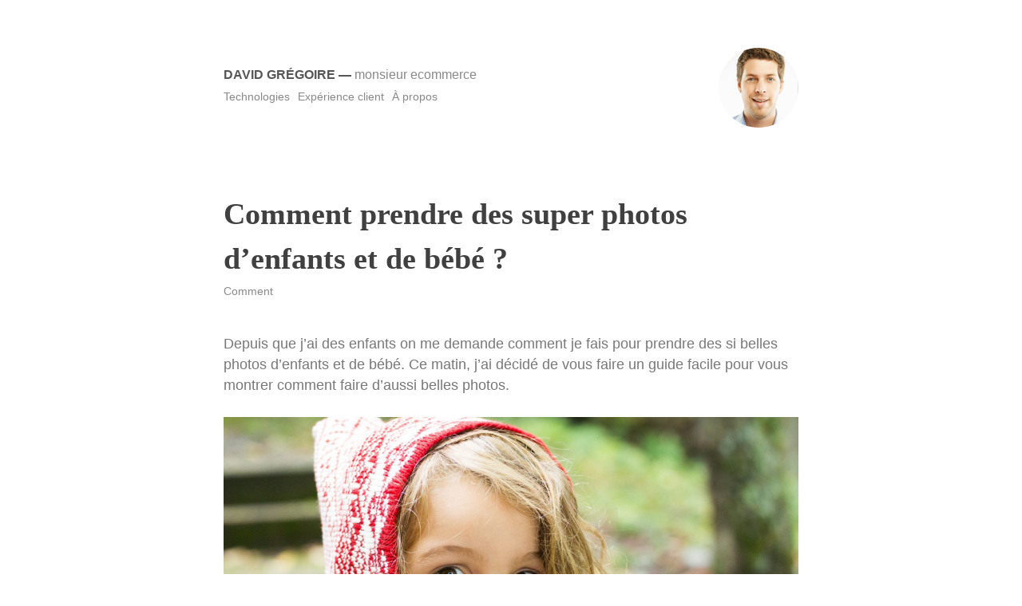

--- FILE ---
content_type: text/html; charset=UTF-8
request_url: https://david.gregoire.ca/comment-prendre-des-super-photos-denfants-et-de-bebe
body_size: 16502
content:
<html lang="fr-FR">
<head>
<meta charset="UTF-8" />
<meta name="viewport" content="width=device-width" />
<title>  Comment prendre des super photos d&rsquo;enfants et de bébé ? Par David Grégoire, Monsieur eCommerce</title>

<link rel="profile" href="//gmpg.org/xfn/11" />
<link rel="pingback" href="https://david.gregoire.ca/xmlrpc.php" />

<meta name='robots' content='max-image-preview:large' />
<link rel='dns-prefetch' href='//s.w.org' />
<link rel="alternate" type="application/rss+xml" title="David Grégoire &raquo; Flux" href="https://david.gregoire.ca/feed" />
<link rel="alternate" type="application/rss+xml" title="David Grégoire &raquo; Flux des commentaires" href="https://david.gregoire.ca/comments/feed" />
<link rel="alternate" type="application/rss+xml" title="David Grégoire &raquo; Comment prendre des super photos d&rsquo;enfants et de bébé ? Flux des commentaires" href="https://david.gregoire.ca/comment-prendre-des-super-photos-denfants-et-de-bebe/feed" />
<link rel='stylesheet' id='crayon-css'  href='https://david.gregoire.ca/wp-content/plugins/crayon-syntax-highlighter/css/min/crayon.min.css?ver=_2.7.2_beta' type='text/css' media='all' />
<link rel='stylesheet' id='wp-block-library-css'  href='https://david.gregoire.ca/wp-includes/css/dist/block-library/style.min.css?ver=5.7.14' type='text/css' media='all' />
<link rel='stylesheet' id='less-style-css'  href='https://david.gregoire.ca/wp-content/themes/Less/style.css?ver=all' type='text/css' media='all' />
<script type='text/javascript' src='https://david.gregoire.ca/wp-includes/js/jquery/jquery.min.js?ver=3.5.1' id='jquery-core-js'></script>
<script type='text/javascript' src='https://david.gregoire.ca/wp-includes/js/jquery/jquery-migrate.min.js?ver=3.3.2' id='jquery-migrate-js'></script>
<script type='text/javascript' id='quicktags-js-extra'>
/* <![CDATA[ */
var quicktagsL10n = {"closeAllOpenTags":"Fermer toutes les balises ouvertes","closeTags":"fermer les balises","enterURL":"Saisissez l\u2019URL","enterImageURL":"Saisissez l\u2019URL de l\u2019image","enterImageDescription":"Saisissez une description pour l\u2019image","textdirection":"direction du texte","toggleTextdirection":"Inverser la direction de l\u2019\u00e9diteur de texte","dfw":"Mode d\u2019\u00e9criture sans distraction","strong":"Gras","strongClose":"Fermer la balise de gras","em":"Italique","emClose":"Fermer la balise d\u2019italique","link":"Ins\u00e9rer un lien","blockquote":"Bloc de citation","blockquoteClose":"Fermer la balise de citation","del":"Texte supprim\u00e9 (barr\u00e9)","delClose":"Fermer la baliste de texte supprim\u00e9","ins":"Texte ins\u00e9r\u00e9","insClose":"Fermer la balise d\u2019insertion de texte","image":"Ins\u00e9rer une image","ul":"Liste \u00e0 puces","ulClose":"Fermer la balise de liste \u00e0 puces","ol":"Liste num\u00e9rot\u00e9e","olClose":"Fermer la balise de liste num\u00e9rot\u00e9e","li":"\u00c9l\u00e9ment de liste","liClose":"Balise de fermeture de l\u2019\u00e9l\u00e9ment de liste","code":"Code","codeClose":"Balise de fermeture du code","more":"Ins\u00e9rer la balise \u00ab\u00a0Lire la suite\u2026\u00a0\u00bb"};
/* ]]> */
</script>
<script type='text/javascript' src='https://david.gregoire.ca/wp-includes/js/quicktags.min.js?ver=5.7.14' id='quicktags-js'></script>
<script type='text/javascript' id='crayon_js-js-extra'>
/* <![CDATA[ */
var CrayonSyntaxSettings = {"version":"_2.7.2_beta","is_admin":"0","ajaxurl":"https:\/\/david.gregoire.ca\/wp-admin\/admin-ajax.php","prefix":"crayon-","setting":"crayon-setting","selected":"crayon-setting-selected","changed":"crayon-setting-changed","special":"crayon-setting-special","orig_value":"data-orig-value","debug":""};
var CrayonSyntaxStrings = {"copy":"Faites %s pour copier, %s pour coller","minimize":"Click To Expand Code"};
var CrayonTagEditorSettings = {"home_url":"https:\/\/david.gregoire.ca","css":"crayon-te","css_selected":"crayon-selected","code_css":"#crayon-code","url_css":"#crayon-url","url_info_css":"#crayon-te-url-info","lang_css":"#crayon-lang","title_css":"#crayon-title","mark_css":"#crayon-mark","range_css":"#crayon-range","inline_css":"crayon-inline","inline_hide_css":"crayon-hide-inline","inline_hide_only_css":"crayon-hide-inline-only","hl_css":"#crayon-highlight","switch_html":"#content-html","switch_tmce":"#content-tmce","tinymce_button_generic":".mce-btn","tinymce_button":"a.mce_crayon_tinymce,.mce-i-crayon_tinymce","tinymce_button_unique":"mce_crayon_tinymce","tinymce_highlight":"mce-active","submit_css":"#crayon-te-ok","cancel_css":"#crayon-te-cancel","content_css":"#crayon-te-content","dialog_title_css":"#crayon-te-title","submit_wrapper_css":"#crayon-te-submit-wrapper","data_value":"data-value","attr_sep":":","css_sep":"_","fallback_lang":"default","add_text":"Add Code","edit_text":"Edit Code","quicktag_text":"crayon","submit_add":"Ajouter","submit_edit":"Enregistrer","bar":"#crayon-te-bar","bar_content":"#crayon-te-bar-content","extensions":{"scpt":"applescript","applescript":"applescript","swf":"as","fla":"as","cs":"c#","h":"c++","hh":"c++","hpp":"c++","hxx":"c++","h++":"c++","cc":"c++","cpp":"c++","cxx":"c++","c++":"c++","pas":"delphi","java":"java","class":"java","jar":"java","mel":"mel","ma":"mel","mv":"miva","mvc":"miva","mvt":"miva","m":"objc","mm":"objc","psc":"papyrus","pl":"perl","py":"python","pyw":"python","pyc":"python","pyo":"python","pyd":"python","rb":"ruby","rbx":"ruby","rhtml":"ruby","vbs":"vb"}};
var CrayonSyntaxSettings = {"version":"_2.7.2_beta","is_admin":"0","ajaxurl":"https:\/\/david.gregoire.ca\/wp-admin\/admin-ajax.php","prefix":"crayon-","setting":"crayon-setting","selected":"crayon-setting-selected","changed":"crayon-setting-changed","special":"crayon-setting-special","orig_value":"data-orig-value","debug":""};
var CrayonSyntaxStrings = {"copy":"Faites %s pour copier, %s pour coller","minimize":"Click To Expand Code"};
/* ]]> */
</script>
<script type='text/javascript' src='https://david.gregoire.ca/wp-content/plugins/crayon-syntax-highlighter/js/min/crayon.te.min.js?ver=_2.7.2_beta' id='crayon_js-js'></script>
<link rel="https://api.w.org/" href="https://david.gregoire.ca/wp-json/" /><link rel="alternate" type="application/json" href="https://david.gregoire.ca/wp-json/wp/v2/posts/1183" /><link rel="EditURI" type="application/rsd+xml" title="RSD" href="https://david.gregoire.ca/xmlrpc.php?rsd" />
<link rel="wlwmanifest" type="application/wlwmanifest+xml" href="https://david.gregoire.ca/wp-includes/wlwmanifest.xml" /> 
<meta name="generator" content="WordPress 5.7.14" />
<link rel="canonical" href="https://david.gregoire.ca/comment-prendre-des-super-photos-denfants-et-de-bebe" />
<link rel='shortlink' href='https://david.gregoire.ca/?p=1183' />
<link rel="alternate" type="application/json+oembed" href="https://david.gregoire.ca/wp-json/oembed/1.0/embed?url=https%3A%2F%2Fdavid.gregoire.ca%2Fcomment-prendre-des-super-photos-denfants-et-de-bebe" />
<link rel="alternate" type="text/xml+oembed" href="https://david.gregoire.ca/wp-json/oembed/1.0/embed?url=https%3A%2F%2Fdavid.gregoire.ca%2Fcomment-prendre-des-super-photos-denfants-et-de-bebe&#038;format=xml" />
<link rel="icon" href="https://david.gregoire.ca/wp-content/uploads/2021/04/cropped-david-transparent-32x32.png" sizes="32x32" />
<link rel="icon" href="https://david.gregoire.ca/wp-content/uploads/2021/04/cropped-david-transparent-192x192.png" sizes="192x192" />
<link rel="apple-touch-icon" href="https://david.gregoire.ca/wp-content/uploads/2021/04/cropped-david-transparent-180x180.png" />
<meta name="msapplication-TileImage" content="https://david.gregoire.ca/wp-content/uploads/2021/04/cropped-david-transparent-270x270.png" />

</head>

<body class="post-template-default single single-post postid-1183 single-format-standard">



<header id="masthead" class="site-header" role="banner">
	<div class="container">
		
		<div class="gravatar">
			<img alt='' src='https://secure.gravatar.com/avatar/cae3acfa4070cdad5f03b5e796467a34?s=200&#038;d=mm&#038;r=g' srcset='https://secure.gravatar.com/avatar/cae3acfa4070cdad5f03b5e796467a34?s=400&#038;d=mm&#038;r=g 2x' class='avatar avatar-200 photo' height='200' width='200' loading='lazy'/>		</div><!--/ author -->
		
		<div id="brand">
			<h1 class="site-title"><a href="https://david.gregoire.ca/" title="David Grégoire" rel="home">David Grégoire</a> &mdash; <span>Monsieur eCommerce</span></h1>
		</div><!-- /brand -->
	
		<nav role="navigation" class="site-navigation main-navigation">
			<div class="menu-haut-container"><ul id="menu-haut" class="menu"><li id="menu-item-264" class="menu-item menu-item-type-taxonomy menu-item-object-category menu-item-264"><a href="https://david.gregoire.ca/category/technologie">Technologies</a></li>
<li id="menu-item-915" class="menu-item menu-item-type-taxonomy menu-item-object-category menu-item-915"><a href="https://david.gregoire.ca/category/experience-client">Expérience client</a></li>
<li id="menu-item-228" class="menu-item menu-item-type-post_type menu-item-object-page menu-item-228"><a title="de David" rel="author" href="https://david.gregoire.ca/a-propos-de-moi">À propos</a></li>
</ul></div>		</nav><!-- .site-navigation .main-navigation -->
		
		<div class="clear"></div>
	</div><!--/container -->
		
</header><!-- #masthead .site-header -->

<div class="container">

	<div id="primary">
		<div id="content" role="main">





			
				
					<article class="post">
					
						<h1 class="title">Comment prendre des super photos d&rsquo;enfants et de bébé ?</h1>
						<div class="post-meta">
															<span class="comments-link">
									<a href="https://david.gregoire.ca/comment-prendre-des-super-photos-denfants-et-de-bebe#respond">Comment</a>								</span>
													
						</div><!--/post-meta -->
						
						<div class="the-content">
							<p>Depuis que j&rsquo;ai des enfants on me demande comment je fais pour prendre des si belles photos d&rsquo;enfants et de bébé. Ce matin, j&rsquo;ai décidé de vous faire un guide facile pour vous montrer comment faire d&rsquo;aussi belles photos.</p>
<p><a href="http://david.gregoire.us/wp-content/uploads/2015/11/12034222_10156159805240374_99179732409048058_o.jpg"><img loading="lazy" class="aligncenter wp-image-1184 size-full" src="http://david.gregoire.us/wp-content/uploads/2015/11/12034222_10156159805240374_99179732409048058_o.jpg" alt="Comment prendre des beaux portraits d'enfants" width="2048" height="1365" srcset="https://david.gregoire.ca/wp-content/uploads/2015/11/12034222_10156159805240374_99179732409048058_o.jpg 2048w, https://david.gregoire.ca/wp-content/uploads/2015/11/12034222_10156159805240374_99179732409048058_o-300x200.jpg 300w, https://david.gregoire.ca/wp-content/uploads/2015/11/12034222_10156159805240374_99179732409048058_o-500x333.jpg 500w" sizes="(max-width: 2048px) 100vw, 2048px" /></a></p>
<p>J&rsquo;ai divisé ce guide en ces trois parties:</p>
<ol>
<li>L&rsquo;équipement</li>
<li>Les bases de la photo d&rsquo;enfant</li>
<li>Les retouches à faire</li>
</ol>
<h2>Équipement photo pour prendre des belles photos d&rsquo;enfant</h2>
<p>Quand ma première fille est née en 2010, j&rsquo;ai investi dans un appareil DSLR Nikon D90. Aujourd&rsquo;hui, je possède un Nikon AW1. Je dois dire avec le recul que ce n&rsquo;est pas l&rsquo;appareil qui rend les photos sublimes mais que c&rsquo;est la qualité de la lentille qui est le point de départ pour prendre des photos impressionnantes.</p>
<h3>Comment j&rsquo;ai fait mon choix d&rsquo;appareil photo</h3>
<p>Après avoir utilisé un appareil photo encombrant pendant 4 ans, mon beau-frère photographe professionnel <a href="http://gabrielrancourt.com" target="_blank">Gabriel Rancourt</a> m&rsquo;a parlé d&rsquo;un nouvel appareil Nikon qui était à l&rsquo;épreuve de tout: de l&rsquo;eau, des chocs, du gel et du sable.</p>
<p>Mes enfants commençaient déjà à vouloir essayer de prendre des photos et je dois dire qu&rsquo;avec un DSLR fragile j&rsquo;hésitais à les laisser faire. Je me disais que le Nikon AW1 était la solution idéale: je pourrais les laisser prendre des photos et se promener avec l&rsquo;appareil dans les mains. Nikon garantissait que l&rsquo;appareil et sa lentille de base pouvaient tolérer des chutes jusqu&rsquo;à 2m. Parfait pour des enfants.</p>
<p>Comme vous allez lire plus bas, le fait que cet appareil était à lentilles interchangeables était très important.</p>
<p>Prix payé, incluant la lentille de base: environ 900 CAD$.</p>
<p><a href="http://david.gregoire.us/wp-content/uploads/2015/11/27669_Nikon_1_AW1_left.png"><img loading="lazy" class="aligncenter size-full wp-image-1187" src="http://david.gregoire.us/wp-content/uploads/2015/11/27669_Nikon_1_AW1_left.png" alt="Appareil photo idéal pour prendre des photos d'enfants" width="700" height="595" srcset="https://david.gregoire.ca/wp-content/uploads/2015/11/27669_Nikon_1_AW1_left.png 700w, https://david.gregoire.ca/wp-content/uploads/2015/11/27669_Nikon_1_AW1_left-300x255.png 300w, https://david.gregoire.ca/wp-content/uploads/2015/11/27669_Nikon_1_AW1_left-500x425.png 500w" sizes="(max-width: 700px) 100vw, 700px" /></a></p>
<h3>Lentilles idéales pour prendre des beaux portraits</h3>
<p>Mais voilà le problème: j&rsquo;ai pris quelques photos avec l&rsquo;appareil et j&rsquo;ai été déçu de la différence de qualité d&rsquo;avec mes photos précédentes. Je n&rsquo;aimais pas que les photos ne soient pas super claires.</p>
<p><a href="http://david.gregoire.us/wp-content/uploads/2015/11/1925997_10153827589035374_129760547_o.jpg"><img loading="lazy" class="aligncenter size-full wp-image-1188" src="http://david.gregoire.us/wp-content/uploads/2015/11/1925997_10153827589035374_129760547_o.jpg" alt="Photo prise avec le Nikon AW1" width="2048" height="2048" srcset="https://david.gregoire.ca/wp-content/uploads/2015/11/1925997_10153827589035374_129760547_o.jpg 2048w, https://david.gregoire.ca/wp-content/uploads/2015/11/1925997_10153827589035374_129760547_o-150x150.jpg 150w, https://david.gregoire.ca/wp-content/uploads/2015/11/1925997_10153827589035374_129760547_o-300x300.jpg 300w, https://david.gregoire.ca/wp-content/uploads/2015/11/1925997_10153827589035374_129760547_o-500x500.jpg 500w" sizes="(max-width: 2048px) 100vw, 2048px" /></a></p>
<p>J&rsquo;ai décidé d&rsquo;acheter une lentille différente et je suis retombé en amour avec mon Nikon AW1. J&rsquo;ai décidé d&rsquo;acheter la <a href="http://www.amazon.com/Nikon-NIKKOR-32mm-1-2-Black/dp/B00CRNZL98" target="_blank">Nikkor 1 32mm f1.2</a>. J&rsquo;ai obtenu des résultats comparables à l&rsquo;époque où j&rsquo;avais mon DSLR D90 avec ma super lentille <a href="http://www.amazon.com/Nikon-NIKKOR-Fixed-Focus-Cameras/dp/B001GCVA0U" target="_blank">Nikkor 50mm f1.4</a>.</p>
<p>Voici deux exemples. D&rsquo;abord, une photo prise avec ma 50mm f1.4 et ensuite une photo prise avec ma 32mm f1.2.</p>
<p><a href="http://david.gregoire.us/wp-content/uploads/2015/11/221466_10152004710940374_1440509167_o.jpg"><img loading="lazy" class="aligncenter size-full wp-image-1189" src="http://david.gregoire.us/wp-content/uploads/2015/11/221466_10152004710940374_1440509167_o.jpg" alt="Photo d'enfant avec Nikkor 50mm f1.4" width="1360" height="2048" srcset="https://david.gregoire.ca/wp-content/uploads/2015/11/221466_10152004710940374_1440509167_o.jpg 1360w, https://david.gregoire.ca/wp-content/uploads/2015/11/221466_10152004710940374_1440509167_o-199x300.jpg 199w, https://david.gregoire.ca/wp-content/uploads/2015/11/221466_10152004710940374_1440509167_o-332x500.jpg 332w" sizes="(max-width: 1360px) 100vw, 1360px" /></a></p>
<p><a href="http://david.gregoire.us/wp-content/uploads/2015/11/11236425_10156275006775374_4940053728217531617_o.jpg"><img loading="lazy" class="aligncenter size-full wp-image-1190" src="http://david.gregoire.us/wp-content/uploads/2015/11/11236425_10156275006775374_4940053728217531617_o.jpg" alt="Photo d'enfant prise avec Nikkor 32mm f1.2" width="1365" height="2048" srcset="https://david.gregoire.ca/wp-content/uploads/2015/11/11236425_10156275006775374_4940053728217531617_o.jpg 1365w, https://david.gregoire.ca/wp-content/uploads/2015/11/11236425_10156275006775374_4940053728217531617_o-200x300.jpg 200w, https://david.gregoire.ca/wp-content/uploads/2015/11/11236425_10156275006775374_4940053728217531617_o-333x500.jpg 333w" sizes="(max-width: 1365px) 100vw, 1365px" /></a></p>
<p>Ce que vous devez retenir pour la lentille idéale:</p>
<ul>
<li>N&rsquo;ayez pas peur d&rsquo;investir sur cette lentille. Dans mon cas, environ 900 CAD$ pour ma 32mm et 600 CAD$ pour ma 50mm. Vous ne regretterez jamais l&rsquo;investissement.<br />
Qui plus est, les lentilles conservent leur valeur sur le marché des lentilles d&rsquo;occasion.</li>
<li>Prenez la plus grande ouverture possible. Dans mon cas, f1.4 et f1.2<br />
Ça vous permet de prendre des photos avec des beaux flous derrière l&rsquo;enfant.<br />
Vous pourrez aussi prendre des photos à l&rsquo;intérieur sans flash.<br />
Surtout: vous pourrez prendre des photos plus rapidement et comme les enfants bougent beaucoup, vous aurez des belles photos.</li>
<li>Prenez une lentille de bonne qualité.</li>
</ul>
<h2>Les bases pour prendre des belles photos d&rsquo;enfant</h2>
<p>Si vous ne deviez retenir qu&rsquo;une seule chose de cette section, ça devrait être de prendre énormément de photos à chaque fois. Les enfants bougent très vite et vous réaliserez qu&rsquo;au final vous ne conserverez que 10% des photos que vous aurez prises.</p>
<p>Pour prendre plusieurs photos à chaque fois, je vous recommande de passer en mode rafale. Sur mon Nikon AW1, on peut prendre jusqu&rsquo;à 60 images par seconde. Je suis convaincu que votre appareil prend au moins 5 images par seconde. Je trouve que ce rythme de prise de photos est idéal pour prendre des photos des enfants et des bébés dans la plupart des situations.</p>
<p>Vous remarquerez qu&rsquo;avec les bébés, c&rsquo;est très ardu de prendre la photo idéale avec un sourire. Prenez-en des centaines: ça ne coûte rien et vous pourrez choisir les meilleures par la suite !</p>
<p>En passant, la photo suivante est prise à l&rsquo;intérieur, sans aucun autre éclairage que la lumière tamisée du matin qui entre dans la pièce par la fenêtre (haut ISO, de là le grain). J&rsquo;ai dû en prendre des dizaines pour en avoir une bonne !</p>
<p><a href="http://david.gregoire.us/wp-content/uploads/2015/11/12087890_10156215525645374_7726257809602734461_o.jpg"><img loading="lazy" class="aligncenter size-full wp-image-1193" src="http://david.gregoire.us/wp-content/uploads/2015/11/12087890_10156215525645374_7726257809602734461_o.jpg" alt="Truc pour prendre des photos de bébé: en prendre des dizaines" width="1365" height="2048" srcset="https://david.gregoire.ca/wp-content/uploads/2015/11/12087890_10156215525645374_7726257809602734461_o.jpg 1365w, https://david.gregoire.ca/wp-content/uploads/2015/11/12087890_10156215525645374_7726257809602734461_o-200x300.jpg 200w, https://david.gregoire.ca/wp-content/uploads/2015/11/12087890_10156215525645374_7726257809602734461_o-333x500.jpg 333w" sizes="(max-width: 1365px) 100vw, 1365px" /></a></p>
<h3>ISO, White balance</h3>
<p>Je vous suggère de prendre avec le plus petit ISO possible pour avoir une meilleure clarté de la photo. Au pire, prenez la fonction ISO AUTO de votre caméra.</p>
<p>Pour le White Balance: jadis je changeais mon White Balance à chaque nouvelle scène. Plus maintenant. Je laisse en automatique, je prends mes photos en format RAW ce qui me laisse l&rsquo;opportunité de pouvoir ajuster le taux de bleu/jaune par la suite.</p>
<h3>Comment prendre des belles scènes d&rsquo;enfants</h3>
<p>Pour la composition de la photo, je n&rsquo;entrerai pas dans les détails puisque d&rsquo;autres l&rsquo;ont fait avant moi en expliquant, par exemple, <a href="http://digital-photography-school.com/rule-of-thirds/" target="_blank">le principe des tiers</a>.</p>
<p><a href="http://david.gregoire.us/wp-content/uploads/2015/11/11143222_10156154795230374_3976541587458553810_o.jpg"><img loading="lazy" class="aligncenter size-full wp-image-1195" src="http://david.gregoire.us/wp-content/uploads/2015/11/11143222_10156154795230374_3976541587458553810_o.jpg" alt="Prendre des belles photos d'enfants" width="1365" height="2048" srcset="https://david.gregoire.ca/wp-content/uploads/2015/11/11143222_10156154795230374_3976541587458553810_o.jpg 1365w, https://david.gregoire.ca/wp-content/uploads/2015/11/11143222_10156154795230374_3976541587458553810_o-200x300.jpg 200w, https://david.gregoire.ca/wp-content/uploads/2015/11/11143222_10156154795230374_3976541587458553810_o-333x500.jpg 333w" sizes="(max-width: 1365px) 100vw, 1365px" /></a></p>
<p>Je ne « stage » jamais les photos, ou très rarement. Habituellement je demande simplement aux enfants de me regarder et je les mitraille avec ma caméra. Je crois que c&rsquo;est une très bonne méthode pour prendre des photos naturelles.</p>
<p><a href="http://david.gregoire.us/wp-content/uploads/2015/11/12109804_10156215522765374_4340295221424960822_o.jpg"><img loading="lazy" class="aligncenter size-full wp-image-1194" src="http://david.gregoire.us/wp-content/uploads/2015/11/12109804_10156215522765374_4340295221424960822_o.jpg" alt="Pour prendre des belles photos d'enfants, demandez-leur de vous regarder pendant leurs folies !" width="2048" height="1365" srcset="https://david.gregoire.ca/wp-content/uploads/2015/11/12109804_10156215522765374_4340295221424960822_o.jpg 2048w, https://david.gregoire.ca/wp-content/uploads/2015/11/12109804_10156215522765374_4340295221424960822_o-300x200.jpg 300w, https://david.gregoire.ca/wp-content/uploads/2015/11/12109804_10156215522765374_4340295221424960822_o-500x333.jpg 500w" sizes="(max-width: 2048px) 100vw, 2048px" /></a></p>
<h3>Exposition</h3>
<p>Comme je vous précisais plus tôt, prenez vos photos en format RAW. L&rsquo;appareil conserve plus de données de lumières et ce format de fichier vous permet davantage de flexibilité quand viendra le temps d&rsquo;ajuster vos photos par la suite.</p>
<p>Par contre, je vous suggère d&rsquo;augmenter sur l&rsquo;appareil légèrement l&rsquo;exposition pour avoir plus d&rsquo;informations de lumière que pas assez. Concrètement, c&rsquo;est souvent avec une icône +/- que vous pourrez le faire.</p>
<h3>Cadrage</h3>
<p>Je ne suis pas très bon pour faire un bon cadrage. Je me concentre beaucoup trop sur mes enfants et pas assez sur ce qui est derrière. Si bien que j&rsquo;ai souvent des poubelles, voitures ou personnes complètement inutiles dans mes photos.</p>
<p>Quelques fois par contre je fais un effort pour changer ma position juste avant de prendre la photo pour éliminer ces choses. Si vous y pensez, faites le. Sinon vous vous ramasserez avec des photos comme ça:</p>
<p><a href="http://david.gregoire.us/wp-content/uploads/2015/11/12006532_10156154799960374_3923229621689349157_o.jpg"><img loading="lazy" class="aligncenter size-full wp-image-1196" src="http://david.gregoire.us/wp-content/uploads/2015/11/12006532_10156154799960374_3923229621689349157_o.jpg" alt="Faites attention pour bien cadrer vos photos d'Enfants" width="2048" height="1365" srcset="https://david.gregoire.ca/wp-content/uploads/2015/11/12006532_10156154799960374_3923229621689349157_o.jpg 2048w, https://david.gregoire.ca/wp-content/uploads/2015/11/12006532_10156154799960374_3923229621689349157_o-300x200.jpg 300w, https://david.gregoire.ca/wp-content/uploads/2015/11/12006532_10156154799960374_3923229621689349157_o-500x333.jpg 500w" sizes="(max-width: 2048px) 100vw, 2048px" /></a></p>
<h2>Les retouches-photo pour des portraits d&rsquo;enfants</h2>
<p>Vous pouvez utiliser le logiciel que vous voulez. Moi j&rsquo;utilise <a href="http://www.adobe.com/ca_fr/products/photoshop-lightroom.html" target="_blank">Adobe Lightroom</a> à 10$/mois. Il est compliqué à comprendre, mais performant, rapide et très efficace pour gérer des centaines de photos.</p>
<p>Vous pourriez aussi utiliser Apple Photos. Le principe est le même.</p>
<p>D&rsquo;abord, comme vous avez pris des centaines de photos, il va falloir les trier et conserver seulement les belles photos.</p>
<p><a href="http://david.gregoire.us/wp-content/uploads/2015/11/Capture-d’écran-2015-11-07-à-10.10.26.png"><img loading="lazy" class="aligncenter size-full wp-image-1198" src="http://david.gregoire.us/wp-content/uploads/2015/11/Capture-d’écran-2015-11-07-à-10.10.26.png" alt="retouches photo pour photos d'enfants" width="1394" height="874" srcset="https://david.gregoire.ca/wp-content/uploads/2015/11/Capture-d’écran-2015-11-07-à-10.10.26.png 1394w, https://david.gregoire.ca/wp-content/uploads/2015/11/Capture-d’écran-2015-11-07-à-10.10.26-300x188.png 300w, https://david.gregoire.ca/wp-content/uploads/2015/11/Capture-d’écran-2015-11-07-à-10.10.26-500x313.png 500w" sizes="(max-width: 1394px) 100vw, 1394px" /></a></p>
<p>Dans mon cas, je les regarde toutes sur Lightroom et je fais P (pour pick) sur toutes les photos potables.</p>
<p>Ensuite, je passe au mode Développement (soit retouches). À cet endroit, invariablement je fais toujours les mêmes choses:</p>
<ol>
<li>j&rsquo;augmente le contraste un peu</li>
<li>j&rsquo;ajuste, si la photo est trop bleue ou trop jaune, la Balance des blancs</li>
<li>j&rsquo;augmente très souvent légèrement l&rsquo;Exposition pour rendre la photo légèrement plus claire</li>
</ol>
<p>Grosso modo j&rsquo;arrive avec seulement ces trois retouches à obtenir des couleurs éclatantes et des photos impressionnantes.</p>
<p><a href="http://david.gregoire.us/wp-content/uploads/2015/11/12182943_10156275255995374_6434782589802579239_o.jpg"><img loading="lazy" class="aligncenter size-full wp-image-1199" src="http://david.gregoire.us/wp-content/uploads/2015/11/12182943_10156275255995374_6434782589802579239_o.jpg" alt="Belle photo de famille" width="2048" height="1365" srcset="https://david.gregoire.ca/wp-content/uploads/2015/11/12182943_10156275255995374_6434782589802579239_o.jpg 2048w, https://david.gregoire.ca/wp-content/uploads/2015/11/12182943_10156275255995374_6434782589802579239_o-300x200.jpg 300w, https://david.gregoire.ca/wp-content/uploads/2015/11/12182943_10156275255995374_6434782589802579239_o-500x333.jpg 500w" sizes="(max-width: 2048px) 100vw, 2048px" /></a></p>
<p>Et vous, quels sont vos trucs ?</p>
<div class='yarpp-related'>
<h4>Vous serez sans doute aussi intéressé à lire</h4><ol>
<li><a href="https://david.gregoire.ca/photos-des-iles-de-la-madeleine" rel="bookmark" title="Photos des Îles-de-la-Madeleine">Photos des Îles-de-la-Madeleine </a></li>
<li><a href="https://david.gregoire.ca/photos-de-lile-dentree" rel="bookmark" title="Photos de l&rsquo;Île-d&rsquo;Entrée">Photos de l&rsquo;Île-d&rsquo;Entrée </a></li>
<li><a href="https://david.gregoire.ca/idee-de-business-du-jour-duproprio-pour-voitures" rel="bookmark" title="Idée de business du jour: DuProprio pour voitures !">Idée de business du jour: DuProprio pour voitures ! </a></li>
</ol>
</div>
							
													</div><!-- the-content -->
						
						<div class="meta clearfix">
							<div class="category"><ul class="post-categories">
	<li><a href="https://david.gregoire.ca/category/blogue-de-david-gregoire" rel="category tag">Blogue de David Grégoire</a></li></ul></div>
							<div class="tags"></div>
						</div><!-- Meta -->						
						
					</article>

								
				
<!-- You can start editing here. -->


			<!-- If comments are open, but there are no comments. -->

	
	<div id="respond" class="comment-respond">
		<h3 id="reply-title" class="comment-reply-title">Laisser un commentaire <small><a rel="nofollow" id="cancel-comment-reply-link" href="/comment-prendre-des-super-photos-denfants-et-de-bebe#respond" style="display:none;">Annuler la réponse</a></small></h3><form action="https://david.gregoire.ca/wp-comments-post.php" method="post" id="commentform" class="comment-form"><p class="comment-notes"><span id="email-notes">Votre adresse e-mail ne sera pas publiée.</span> Les champs obligatoires sont indiqués avec <span class="required">*</span></p><div id="wp-comment-wrap" class="wp-core-ui wp-editor-wrap tmce-active"><link rel='stylesheet' id='dashicons-css'  href='https://david.gregoire.ca/wp-includes/css/dashicons.min.css?ver=5.7.14' type='text/css' media='all' />
<link rel='stylesheet' id='editor-buttons-css'  href='https://david.gregoire.ca/wp-includes/css/editor.min.css?ver=5.7.14' type='text/css' media='all' />
<div id="wp-comment-editor-tools" class="wp-editor-tools hide-if-no-js"><div class="wp-editor-tabs"><button type="button" id="comment-tmce" class="wp-switch-editor switch-tmce" data-wp-editor-id="comment">Visuel</button>
<button type="button" id="comment-html" class="wp-switch-editor switch-html" data-wp-editor-id="comment">Texte</button>
</div>
</div>
<div id="wp-comment-editor-container" class="wp-editor-container"><div id="qt_comment_toolbar" class="quicktags-toolbar"></div><textarea class="wp-editor-area" rows="20" autocomplete="off" cols="40" name="comment" id="comment"></textarea></div>
</div>

<p class="comment-form-author"><label for="author">Nom <span class="required">*</span></label> <input id="author" name="author" type="text" value="" size="30" maxlength="245" required='required' /></p>
<p class="comment-form-email"><label for="email">E-mail <span class="required">*</span></label> <input id="email" name="email" type="text" value="" size="30" maxlength="100" aria-describedby="email-notes" required='required' /></p>
<p class="comment-form-url"><label for="url">Site web</label> <input id="url" name="url" type="text" value="" size="30" maxlength="200" /></p>
<p class="form-submit"><input name="submit" type="submit" id="submit" class="submit" value="Laisser un commentaire" /> <input type='hidden' name='comment_post_ID' value='1183' id='comment_post_ID' />
<input type='hidden' name='comment_parent' id='comment_parent' value='0' />
</p><p style="display: none;"><input type="hidden" id="akismet_comment_nonce" name="akismet_comment_nonce" value="94573ca71a" /></p><input type="hidden" id="ak_js" name="ak_js" value="190"/><textarea name="ak_hp_textarea" cols="45" rows="8" maxlength="100" style="display: none !important;"></textarea></form>	</div><!-- #respond -->
	

			

		

		</div><!-- #content .site-content -->
	</div><!-- #primary .content-area -->

</div><!-- / container-->


<footer class="site-footer" role="contentinfo">
	<div class="site-info container">
				<a href="http://wordpress.org/" title="A Semantic Personal Publishing Platform" rel="generator">Proudly powered by WordPress</a>
		<span class="sep"> and </span>
		<a href="http://lessmade.com/themes/less" rel="theme">LESS</a> by <a href="http://jarederickson.com" rel="designer">Jared Erickson</a>
	</div><!-- .site-info -->
</footer><!-- #colophon .site-footer -->

<link rel='stylesheet' id='yarppRelatedCss-css'  href='https://david.gregoire.ca/wp-content/plugins/yet-another-related-posts-plugin/style/related.css?ver=5.20.0' type='text/css' media='all' />
<link rel='stylesheet' id='buttons-css'  href='https://david.gregoire.ca/wp-includes/css/buttons.min.css?ver=5.7.14' type='text/css' media='all' />
<script type='text/javascript' src='https://david.gregoire.ca/wp-content/themes/Less/js/jquery.fitvids.js?ver=1.1' id='less-fitvid-js'></script>
<script type='text/javascript' src='https://david.gregoire.ca/wp-content/themes/Less/js/theme.min.js?ver=1.1' id='less-js'></script>
<script type='text/javascript' src='https://david.gregoire.ca/wp-includes/js/wp-embed.min.js?ver=5.7.14' id='wp-embed-js'></script>
<script async="async" type='text/javascript' src='https://david.gregoire.ca/wp-content/plugins/akismet/_inc/form.js?ver=4.1.9' id='akismet-form-js'></script>
<script type='text/javascript' id='utils-js-extra'>
/* <![CDATA[ */
var userSettings = {"url":"\/","uid":"0","time":"1768836313","secure":"1"};
/* ]]> */
</script>
<script type='text/javascript' src='https://david.gregoire.ca/wp-includes/js/utils.min.js?ver=5.7.14' id='utils-js'></script>
<script type='text/javascript' src='https://david.gregoire.ca/wp-admin/js/editor.min.js?ver=5.7.14' id='editor-js'></script>
<script type='text/javascript' id='editor-js-after'>
window.wp.oldEditor = window.wp.editor;
</script>
<script type='text/javascript' src='https://david.gregoire.ca/wp-includes/js/dist/vendor/wp-polyfill.min.js?ver=7.4.4' id='wp-polyfill-js'></script>
<script type='text/javascript' id='wp-polyfill-js-after'>
( 'fetch' in window ) || document.write( '<script src="https://david.gregoire.ca/wp-includes/js/dist/vendor/wp-polyfill-fetch.min.js?ver=3.0.0"></scr' + 'ipt>' );( document.contains ) || document.write( '<script src="https://david.gregoire.ca/wp-includes/js/dist/vendor/wp-polyfill-node-contains.min.js?ver=3.42.0"></scr' + 'ipt>' );( window.DOMRect ) || document.write( '<script src="https://david.gregoire.ca/wp-includes/js/dist/vendor/wp-polyfill-dom-rect.min.js?ver=3.42.0"></scr' + 'ipt>' );( window.URL && window.URL.prototype && window.URLSearchParams ) || document.write( '<script src="https://david.gregoire.ca/wp-includes/js/dist/vendor/wp-polyfill-url.min.js?ver=3.6.4"></scr' + 'ipt>' );( window.FormData && window.FormData.prototype.keys ) || document.write( '<script src="https://david.gregoire.ca/wp-includes/js/dist/vendor/wp-polyfill-formdata.min.js?ver=3.0.12"></scr' + 'ipt>' );( Element.prototype.matches && Element.prototype.closest ) || document.write( '<script src="https://david.gregoire.ca/wp-includes/js/dist/vendor/wp-polyfill-element-closest.min.js?ver=2.0.2"></scr' + 'ipt>' );( 'objectFit' in document.documentElement.style ) || document.write( '<script src="https://david.gregoire.ca/wp-includes/js/dist/vendor/wp-polyfill-object-fit.min.js?ver=2.3.4"></scr' + 'ipt>' );
</script>
<script type='text/javascript' src='https://david.gregoire.ca/wp-includes/js/dist/dom-ready.min.js?ver=93db39f6fe07a70cb9217310bec0a531' id='wp-dom-ready-js'></script>
<script type='text/javascript' src='https://david.gregoire.ca/wp-includes/js/dist/hooks.min.js?ver=d0188aa6c336f8bb426fe5318b7f5b72' id='wp-hooks-js'></script>
<script type='text/javascript' src='https://david.gregoire.ca/wp-includes/js/dist/i18n.min.js?ver=6ae7d829c963a7d8856558f3f9b32b43' id='wp-i18n-js'></script>
<script type='text/javascript' id='wp-i18n-js-after'>
wp.i18n.setLocaleData( { 'text direction\u0004ltr': [ 'ltr' ] } );
</script>
<script type='text/javascript' id='wp-a11y-js-translations'>
( function( domain, translations ) {
	var localeData = translations.locale_data[ domain ] || translations.locale_data.messages;
	localeData[""].domain = domain;
	wp.i18n.setLocaleData( localeData, domain );
} )( "default", {"translation-revision-date":"2022-10-31 12:56:19+0000","generator":"GlotPress\/4.0.1","domain":"messages","locale_data":{"messages":{"":{"domain":"messages","plural-forms":"nplurals=2; plural=n > 1;","lang":"fr"},"Notifications":["Notifications"]}},"comment":{"reference":"wp-includes\/js\/dist\/a11y.js"}} );
</script>
<script type='text/javascript' src='https://david.gregoire.ca/wp-includes/js/dist/a11y.min.js?ver=f38c4dee80fd4bb43131247e3175c99a' id='wp-a11y-js'></script>
<script type='text/javascript' id='wplink-js-extra'>
/* <![CDATA[ */
var wpLinkL10n = {"title":"Ins\u00e9rer\/modifier un lien","update":"Mettre \u00e0 jour","save":"Ajouter un lien","noTitle":"(pas de titre)","noMatchesFound":"Aucun r\u00e9sultat.","linkSelected":"Lien s\u00e9lectionn\u00e9.","linkInserted":"Lien ins\u00e9r\u00e9.","minInputLength":"3"};
/* ]]> */
</script>
<script type='text/javascript' src='https://david.gregoire.ca/wp-includes/js/wplink.min.js?ver=5.7.14' id='wplink-js'></script>
<script type='text/javascript' src='https://david.gregoire.ca/wp-includes/js/jquery/ui/core.min.js?ver=1.12.1' id='jquery-ui-core-js'></script>
<script type='text/javascript' src='https://david.gregoire.ca/wp-includes/js/jquery/ui/menu.min.js?ver=1.12.1' id='jquery-ui-menu-js'></script>
<script type='text/javascript' id='jquery-ui-autocomplete-js-extra'>
/* <![CDATA[ */
var uiAutocompleteL10n = {"noResults":"Aucun r\u00e9sultat.","oneResult":"Un r\u00e9sultat trouv\u00e9. Utilisez les fl\u00e8ches haut et bas du clavier pour les parcourir. ","manyResults":"%d r\u00e9sultats trouv\u00e9s. Utilisez les fl\u00e8ches haut et bas du clavier pour les parcourir.","itemSelected":"\u00c9l\u00e9ment s\u00e9lectionn\u00e9."};
/* ]]> */
</script>
<script type='text/javascript' src='https://david.gregoire.ca/wp-includes/js/jquery/ui/autocomplete.min.js?ver=1.12.1' id='jquery-ui-autocomplete-js'></script>

		<script type="text/javascript">
		tinyMCEPreInit = {
			baseURL: "https://david.gregoire.ca/wp-includes/js/tinymce",
			suffix: ".min",
						mceInit: {'comment':{theme:"modern",skin:"lightgray",language:"fr",formats:{alignleft: [{selector: "p,h1,h2,h3,h4,h5,h6,td,th,div,ul,ol,li", styles: {textAlign:"left"}},{selector: "img,table,dl.wp-caption", classes: "alignleft"}],aligncenter: [{selector: "p,h1,h2,h3,h4,h5,h6,td,th,div,ul,ol,li", styles: {textAlign:"center"}},{selector: "img,table,dl.wp-caption", classes: "aligncenter"}],alignright: [{selector: "p,h1,h2,h3,h4,h5,h6,td,th,div,ul,ol,li", styles: {textAlign:"right"}},{selector: "img,table,dl.wp-caption", classes: "alignright"}],strikethrough: {inline: "del"}},relative_urls:false,remove_script_host:false,convert_urls:false,browser_spellcheck:true,fix_list_elements:true,entities:"38,amp,60,lt,62,gt",entity_encoding:"raw",keep_styles:false,cache_suffix:"wp-mce-49110-20201110",resize:"vertical",menubar:false,branding:false,preview_styles:"font-family font-size font-weight font-style text-decoration text-transform",end_container_on_empty_block:true,wpeditimage_html5_captions:true,wp_lang_attr:"fr-FR",wp_keep_scroll_position:false,wp_shortcut_labels:{"Heading 1":"access1","Heading 2":"access2","Heading 3":"access3","Heading 4":"access4","Heading 5":"access5","Heading 6":"access6","Paragraph":"access7","Blockquote":"accessQ","Underline":"metaU","Strikethrough":"accessD","Bold":"metaB","Italic":"metaI","Code":"accessX","Align center":"accessC","Align right":"accessR","Align left":"accessL","Justify":"accessJ","Cut":"metaX","Copy":"metaC","Paste":"metaV","Select all":"metaA","Undo":"metaZ","Redo":"metaY","Bullet list":"accessU","Numbered list":"accessO","Insert\/edit image":"accessM","Insert\/edit link":"metaK","Remove link":"accessS","Toolbar Toggle":"accessZ","Insert Read More tag":"accessT","Insert Page Break tag":"accessP","Distraction-free writing mode":"accessW","Add Media":"accessM","Keyboard Shortcuts":"accessH"},content_css:"https://david.gregoire.ca/wp-includes/css/dashicons.min.css?ver=5.7.14,https://david.gregoire.ca/wp-includes/js/tinymce/skins/wordpress/wp-content.css?ver=5.7.14",plugins:"charmap,colorpicker,hr,lists,media,paste,tabfocus,textcolor,fullscreen,wordpress,wpautoresize,wpeditimage,wpemoji,wpgallery,wplink,wpdialogs,wptextpattern,wpview,image",external_plugins:{"crayon_tinymce":"https:\/\/david.gregoire.ca\/wp-content\/plugins\/crayon-syntax-highlighter\/util\/tag-editor\/crayon_tinymce.js"},selector:"#comment",wpautop:true,indent:false,toolbar1:"formatselect,bold,italic,bullist,numlist,blockquote,alignleft,aligncenter,alignright,link,wp_more,spellchecker,fullscreen,wp_adv,separator,crayon_tinymce",toolbar2:"strikethrough,hr,forecolor,pastetext,removeformat,charmap,outdent,indent,undo,redo,wp_help",toolbar3:"",toolbar4:"",tabfocus_elements:":prev,:next",body_class:"comment post-type-post post-status-publish post-format-standard page-template-default locale-fr-fr",extended_valid_elements:",pre[*],code[*],iframe[*]"}},
			qtInit: {'comment':{id:"comment",buttons:"strong,em,link,block,del,ins,img,ul,ol,li,code,more,close"}},
			ref: {plugins:"charmap,colorpicker,hr,lists,media,paste,tabfocus,textcolor,fullscreen,wordpress,wpautoresize,wpeditimage,wpemoji,wpgallery,wplink,wpdialogs,wptextpattern,wpview,image",theme:"modern",language:"fr"},
			load_ext: function(url,lang){var sl=tinymce.ScriptLoader;sl.markDone(url+'/langs/'+lang+'.js');sl.markDone(url+'/langs/'+lang+'_dlg.js');}
		};
		</script>
		<script type='text/javascript' src='https://david.gregoire.ca/wp-includes/js/tinymce/tinymce.min.js?ver=49110-20201110' id='wp-tinymce-root-js'></script>
<script type='text/javascript' src='https://david.gregoire.ca/wp-includes/js/tinymce/plugins/compat3x/plugin.min.js?ver=49110-20201110' id='wp-tinymce-js'></script>
<script type='text/javascript'>
tinymce.addI18n( 'fr', {"New document":"Nouveau document","Headings":"En-t\u00eates","Heading 1":"Titre 1","Heading 2":"Titre 2","Heading 3":"Titre 3","Heading 4":"Titre 4","Heading 5":"Titre 5","Heading 6":"Titre 6","Blocks":"Sections","Paragraph":"Paragraphe","Blockquote":"Bloc de citation","Preformatted":"Pr\u00e9format\u00e9","Address":"Adresse","Underline":"Souligner","Strikethrough":"Barrer","Subscript":"Indice","Superscript":"Exposant","Clear formatting":"Nettoyer la mise en forme","Bold":"Gras","Italic":"Italique","Source code":"Code source","Font Family":"Famille de polices","Font Sizes":"Tailles de la police","Align center":"Centrer","Align right":"Aligner \u00e0 droite","Align left":"Aligner \u00e0 gauche","Justify":"Justifier","Increase indent":"Augmenter l\u2019indentation","Decrease indent":"Diminuer l\u2019indentation","Cut":"Couper","Copy":"Copier","Paste":"Coller","Select all":"Tout s\u00e9lectionner","Undo":"Annuler","Redo":"R\u00e9tablir","Ok":"OK","Cancel":"Annuler","Close":"Fermer","Visual aids":"Aides visuelles","Bullet list":"Liste \u00e0 puces","Numbered list":"Liste num\u00e9rot\u00e9e","Square":"Carr\u00e9","Default":"Par d\u00e9faut","Circle":"Cercle","Disc":"Rond","Lower Greek":"Minuscules grecques","Lower Alpha":"Minuscules alphanum\u00e9riques","Upper Alpha":"Majuscules alphanum\u00e9riques","Upper Roman":"Chiffres romains majuscules","Lower Roman":"Chiffres romains minuscules ","Name":"Nom","Anchor":"Ancre","Anchors":"Ancres","Id should start with a letter, followed only by letters, numbers, dashes, dots, colons or underscores.":"l\u2019ID doit commencer par une lettre, suivie uniquement par des lettres, chiffres, tirets, points, virgules ou tirets-bas.","Id":"ID","Document properties":"Propri\u00e9t\u00e9s du document","Title":"Titre","Keywords":"Mots-cl\u00e9s","Encoding":"Encodage","Author":"Auteur\/autrice","Insert\/edit image":"Ins\u00e9rer\/modifier une image","General":"G\u00e9n\u00e9ral","Advanced":"Avanc\u00e9","Source":"Adresse web source","Border":"Bordure","Constrain proportions":"Respecter les proportions","Vertical space":"Espace vertical","Image description":"Description de l\u2019image","Insert image":"Ins\u00e9rer une image","Date\/time":"Date\/heure","Insert date\/time":"Ins\u00e9rer l\u2019heure\/la date","Table of Contents":"Table des mati\u00e8res","Insert\/Edit code sample":"Ins\u00e9rer\/modifier le code d\u2019exemple","Language":"Langue","Media":"M\u00e9dias","Insert\/edit media":"Ins\u00e9rer\/modifier un m\u00e9dia","Poster":"Couverture","Alternative source":"Source alternative","Paste your embed code below:":"Collez votre code de contenu embarqu\u00e9 ci-dessous\u00a0:","Insert video":"Ins\u00e9rer une vid\u00e9o","Embed":"Contenu embarqu\u00e9","Special character":"Caract\u00e8re sp\u00e9cial","Right to left":"Droite \u00e0 gauche (RTL)","Left to right":"Gauche \u00e0 droite","Emoticons":"\u00c9motic\u00f4nes","Nonbreaking space":"Espace ins\u00e9cable","Page break":"Saut de page","Paste as text":"Coller en texte","Preview":"Pr\u00e9visualiser","Print":"Imprimer","Save":"Enregistrer","Fullscreen":"Plein \u00e9cran","Horizontal line":"Ligne horizontale","Horizontal space":"Espace horizontal","Restore last draft":"R\u00e9tablir le dernier brouillon","Insert\/edit link":"Ins\u00e9rer\/modifier un lien","Remove link":"Retirer le lien","Link":"Lien","Insert link":"Ins\u00e9rer un lien","Target":"Cible","New window":"Nouvelle fen\u00eatre","Text to display":"Texte \u00e0 afficher","Url":"URL","The URL you entered seems to be an email address. Do you want to add the required mailto: prefix?":"L\u2019URL que vous avez saisie semble \u00eatre une adresse e-mail. Voulez-vous y ajouter le pr\u00e9fixe \u00ab\u00a0mailto:\u00a0\u00bb n\u00e9cessaire\u00a0?","The URL you entered seems to be an external link. Do you want to add the required http:\/\/ prefix?":"L\u2019URL que vous avez saisie semble \u00eatre un lien externe. Voulez-vous ajouter le pr\u00e9fixe \u00ab\u00a0http:\/\/\u00a0\u00bb n\u00e9cessaire\u00a0?","Color":"Couleur","Custom color":"Couleur personnalis\u00e9e","Custom...":"Personnalis\u00e9e\u2026","No color":"Aucune couleur","G":"V","Could not find the specified string.":"Impossible de trouver la cha\u00eene sp\u00e9cifi\u00e9e.","Replace":"Remplacer","Next":"Suivant","Prev":"Pr\u00e9c.","Whole words":"Mots entiers","Find and replace":"Rechercher et remplacer","Replace with":"Remplacer par","Find":"Trouver","Replace all":"Tout remplacer","Match case":"Respecter la casse","Spellcheck":"V\u00e9rifier l\u2019orthographe","Finish":"Terminer","Ignore all":"Tout ignorer","Ignore":"Ignorer","Add to Dictionary":"Ajouter au dictionnaire","Insert table":"Ins\u00e9rer un tableau","Delete table":"Supprimer le tableau","Table properties":"Propri\u00e9t\u00e9s du tableau","Row properties":"Propri\u00e9t\u00e9s de la ligne du tableau","Cell properties":"Propri\u00e9t\u00e9s de la cellule du tableau","Border color":"Couleur de bordure","Row":"Ligne","Rows":"Lignes","Column":"Colonne","Cols":"Colonnes","Cell":"Cellule","Header cell":"Cellule d\u2019en-t\u00eate","Header":"En-t\u00eate","Body":"Corps","Footer":"Pied de page","Insert row before":"Ins\u00e9rer une ligne avant","Insert row after":"Ins\u00e9rer une ligne apr\u00e8s","Insert column before":"Ins\u00e9rer une colonne avant","Insert column after":"Ins\u00e9rer une colonne apr\u00e8s","Paste row before":"Coller la ligne du tableau avant","Paste row after":"Coller la ligne du tableau apr\u00e8s","Delete row":"Supprimer la ligne","Delete column":"Supprimer la colonne","Cut row":"Couper la ligne du tableau","Copy row":"Copier la ligne du tableau","Merge cells":"Fusionner les cellules du tableau","Split cell":"Diviser une cellule du tableau","Height":"Hauteur","Width":"Largeur","Caption":"L\u00e9gende","Alignment":"Alignement","H Align":"Alignement H","Left":"Gauche","Center":"Centre","Right":"Droite","None":"Aucun","V Align":"Alignement V","Top":"Haut","Middle":"Milieu","Bottom":"Bas","Row group":"Groupe de lignes","Column group":"Groupe de colonnes","Row type":"Type de ligne","Cell type":"Type de cellule","Cell padding":"Marge int\u00e9rieure des cellules","Cell spacing":"Espacement entre les cellules","Scope":"Port\u00e9e","Insert template":"Ins\u00e9rer un mod\u00e8le","Templates":"Mod\u00e8les","Background color":"Couleur d\u2019arri\u00e8re plan","Text color":"Couleur du texte","Show blocks":"Montrer les sections","Show invisible characters":"Voir les caract\u00e8res invisibles","Words: {0}":"Mots\u00a0: {0}","Paste is now in plain text mode. Contents will now be pasted as plain text until you toggle this option off.":"Coller est maintenant en mode texte. Les contenus seront dor\u00e9navant coll\u00e9s en mode texte jusqu\u2019\u00e0 ce que cette option soit annul\u00e9e.\n\nSi vous souhaitez utiliser du contenu riche en provenance de Microsoft Word, essayez de d\u00e9sactiver cette option. L\u2019\u00e9diteur nettoiera automatiquement les textes en provenance de Word.","Rich Text Area. Press ALT-F9 for menu. Press ALT-F10 for toolbar. Press ALT-0 for help":"Zone de texte enrichi. Appuyez sur Alt-Maj-H pour obtenir de l\u2019aide.","Rich Text Area. Press Control-Option-H for help.":"Zone de texte enrichi. Appuyez sur Contr\u00f4le-Option-H (Ctrl-Alt-H) pour consulter l\u2019aide.","You have unsaved changes are you sure you want to navigate away?":"Les modifications que vous avez faites seront perdues si vous changez de page.","Your browser doesn't support direct access to the clipboard. Please use the Ctrl+X\/C\/V keyboard shortcuts instead.":"Votre navigateur ne supporte pas les acc\u00e8s directs au presse-papier. Veuillez utiliser les raccourcis clavier ou le menu \u00c9dition de votre navigateur.","Insert":"Ins\u00e9rer","File":"Fichier","Edit":"Modifier","Tools":"Outils","View":"Voir","Table":"Tableau","Toolbar Toggle":"Ouvrir\/fermer la barre d\u2019outils","Insert Read More tag":"Ins\u00e9rer la balise \u00ab\u00a0Lire la suite\u2026\u00a0\u00bb","Insert Page Break tag":"Ins\u00e9rer la balise \u00ab\u00a0Saut de page\u00a0\u00bb","Read more...":"Lire la suite\u2026","Distraction-free writing mode":"Mode d\u2019\u00e9criture sans distraction","No alignment":"Pas d\u2019alignement","Remove":"Retirer","Edit|button":"Modifier","Paste URL or type to search":"Collez l\u2019URL ou saisissez une recherche","Apply":"Appliquer","Link options":"Options du lien","Visual":"Visuel","Text":"Texte","Add Media":"Ajouter un m\u00e9dia","Keyboard Shortcuts":"Raccourcis clavier","Classic Block Keyboard Shortcuts":"Raccourcis clavier de bloc classique","Default shortcuts,":"Raccourcis par d\u00e9faut,","Additional shortcuts,":"Raccourcis suppl\u00e9mentaires,","Focus shortcuts:":"Raccourcis de s\u00e9lections\u00a0:","Inline toolbar (when an image, link or preview is selected)":"Barre d\u2019outils en ligne (quand une image, un lien ou un aper\u00e7u est s\u00e9lectionn\u00e9)","Editor menu (when enabled)":"Menu de l\u2019\u00e9diteur (lorsqu\u2019il est activ\u00e9)","Editor toolbar":"Barre d\u2019outils de l\u2019\u00e9diteur","Elements path":"Chemin des \u00e9l\u00e9ments","Ctrl + Alt + letter:":"Ctrl + Alt + lettre\u00a0:","Shift + Alt + letter:":"Shift + Alt + lettre\u00a0:","Cmd + letter:":"Cmd + lettre\u00a0:","Ctrl + letter:":"Ctrl + lettre\u00a0:","Letter":"Lettre","Warning: the link has been inserted but may have errors. Please test it.":"Attention\u00a0: le lien a bien \u00e9t\u00e9 ins\u00e9r\u00e9 mais peut contenir des erreurs. Veuillez le tester.","To move focus to other buttons use Tab or the arrow keys. To return focus to the editor press Escape or use one of the buttons.":"Pour d\u00e9placer la s\u00e9lection vers d\u2019autres boutons, utilisez la touche Tab ou les touches fl\u00e9ch\u00e9es. Pour revenir \u00e0 l\u2019\u00e9diteur, appuyez sur la touche \u00c9chap ou utilisez l\u2019un des boutons.","When starting a new paragraph with one of these formatting shortcuts followed by a space, the formatting will be applied automatically. Press Backspace or Escape to undo.":"Lorsque vous d\u00e9marrez un nouveau paragraphe avec l\u2019un de ces raccourcis de mise en forme suivi par une espace, la mise en forme sera appliqu\u00e9e automatiquement. Appuyez sur Retour arri\u00e8re ou \u00c9chap. pour annuler.","The following formatting shortcuts are replaced when pressing Enter. Press Escape or the Undo button to undo.":"Les raccourcis de mise en forme suivants sont remplac\u00e9s en appuyant sur Entr\u00e9e. Appuyez sur \u00c9chap ou sur le bouton Annuler pour revenir en arri\u00e8re.","The next group of formatting shortcuts are applied as you type or when you insert them around plain text in the same paragraph. Press Escape or the Undo button to undo.":"Les raccourcis de mise en forme du groupe ci-dessous s\u2019appliquent au fur et \u00e0 mesure que vous \u00e9crivez ou lorsque vous les ins\u00e9rez autour d\u2019un texte d\u2019un paragraphe. Appuyez sur \u00c9chap ou sur le bouton Annuler pour revenir en arri\u00e8re."});
tinymce.ScriptLoader.markDone( 'https://david.gregoire.ca/wp-includes/js/tinymce/langs/fr.js' );
</script>
<script type='text/javascript' src='https://david.gregoire.ca/wp-includes/js/tinymce/langs/wp-langs-en.js?ver=49110-20201110'></script>
		<script type="text/javascript">
		tinyMCEPreInit.load_ext("https://david.gregoire.ca/wp-content/plugins/crayon-syntax-highlighter/util/tag-editor", "fr");

var ajaxurl = "/wp-admin/admin-ajax.php";
		( function() {
			var init, id, $wrap;

			if ( typeof tinymce !== 'undefined' ) {
				if ( tinymce.Env.ie && tinymce.Env.ie < 11 ) {
					tinymce.$( '.wp-editor-wrap ' ).removeClass( 'tmce-active' ).addClass( 'html-active' );
					return;
				}

				for ( id in tinyMCEPreInit.mceInit ) {
					init = tinyMCEPreInit.mceInit[id];
					$wrap = tinymce.$( '#wp-' + id + '-wrap' );

					if ( ( $wrap.hasClass( 'tmce-active' ) || ! tinyMCEPreInit.qtInit.hasOwnProperty( id ) ) && ! init.wp_skip_init ) {
						tinymce.init( init );

						if ( ! window.wpActiveEditor ) {
							window.wpActiveEditor = id;
						}
					}
				}
			}

			if ( typeof quicktags !== 'undefined' ) {
				for ( id in tinyMCEPreInit.qtInit ) {
					quicktags( tinyMCEPreInit.qtInit[id] );

					if ( ! window.wpActiveEditor ) {
						window.wpActiveEditor = id;
					}
				}
			}
		}());
		</script>
				<div id="wp-link-backdrop" style="display: none"></div>
		<div id="wp-link-wrap" class="wp-core-ui" style="display: none" role="dialog" aria-labelledby="link-modal-title">
		<form id="wp-link" tabindex="-1">
		<input type="hidden" id="_ajax_linking_nonce" name="_ajax_linking_nonce" value="13eac614fb" />		<h1 id="link-modal-title">Insérer/modifier un lien</h1>
		<button type="button" id="wp-link-close"><span class="screen-reader-text">Fermer</span></button>
		<div id="link-selector">
			<div id="link-options">
				<p class="howto" id="wplink-enter-url">Saisissez l’URL de destination</p>
				<div>
					<label><span>URL</span>
					<input id="wp-link-url" type="text" aria-describedby="wplink-enter-url" /></label>
				</div>
				<div class="wp-link-text-field">
					<label><span>Texte du lien</span>
					<input id="wp-link-text" type="text" /></label>
				</div>
				<div class="link-target">
					<label><span></span>
					<input type="checkbox" id="wp-link-target" /> Ouvrir le lien dans un nouvel onglet</label>
				</div>
			</div>
			<p class="howto" id="wplink-link-existing-content">Ou alors, faites un lien vers l’un des contenus de votre site</p>
			<div id="search-panel">
				<div class="link-search-wrapper">
					<label>
						<span class="search-label">Rechercher</span>
						<input type="search" id="wp-link-search" class="link-search-field" autocomplete="off" aria-describedby="wplink-link-existing-content" />
						<span class="spinner"></span>
					</label>
				</div>
				<div id="search-results" class="query-results" tabindex="0">
					<ul></ul>
					<div class="river-waiting">
						<span class="spinner"></span>
					</div>
				</div>
				<div id="most-recent-results" class="query-results" tabindex="0">
					<div class="query-notice" id="query-notice-message">
						<em class="query-notice-default">Aucun mot n’a été donné pour cette recherche. Voici les recherches précédentes.</em>
						<em class="query-notice-hint screen-reader-text">Recherchez ou utilisez les flèches haut et bas pour choisir un élément.</em>
					</div>
					<ul></ul>
					<div class="river-waiting">
						<span class="spinner"></span>
					</div>
				</div>
			</div>
		</div>
		<div class="submitbox">
			<div id="wp-link-cancel">
				<button type="button" class="button">Annuler</button>
			</div>
			<div id="wp-link-update">
				<input type="submit" value="Ajouter un lien" class="button button-primary" id="wp-link-submit" name="wp-link-submit">
			</div>
		</div>
		</form>
		</div>
		
</body>
</html>


--- FILE ---
content_type: text/css
request_url: https://david.gregoire.ca/wp-content/themes/Less/style.css?ver=all
body_size: 3781
content:
@import url(http://fonts.googleapis.com/css?family=Arvo:400,700);
/*
Theme Name: Less
Theme URI: http://lessmade.com/themes/less
Author: Jared Erickson
Author URI: http://jarederickson.com
Description: A super simple theme that can be customized using LESS variables
Version: 1.1
License: GNU General Public License

*/
/* LESS variables - Change the look of your site simply.
-------------------------------------------------------------- */
/* Reset
-------------------------------------------------------------- */
/* http://meyerweb.com/eric/tools/css/reset/ 
   v2.0 | 20110126
   License: none (public domain)
*/
html,
body,
div,
span,
applet,
object,
iframe,
h1,
h2,
h3,
h4,
h5,
h6,
p,
blockquote,
pre,
a,
abbr,
acronym,
address,
big,
cite,
code,
del,
dfn,
em,
img,
ins,
kbd,
q,
s,
samp,
small,
strike,
strong,
sub,
sup,
tt,
var,
b,
u,
i,
center,
dl,
dt,
dd,
ol,
ul,
li,
fieldset,
form,
label,
legend,
table,
caption,
tbody,
tfoot,
thead,
tr,
th,
td,
article,
aside,
canvas,
details,
embed,
figure,
figcaption,
footer,
header,
hgroup,
menu,
nav,
output,
ruby,
section,
summary,
time,
mark,
audio,
video {
  margin: 0;
  padding: 0;
  border: 0;
  vertical-align: baseline;
  font: inherit;
  font-size: 100%;
}
/* HTML5 display-role reset for older browsers */
article,
aside,
details,
figcaption,
figure,
footer,
header,
hgroup,
menu,
nav,
section {
  display: block;
}
html {
  margin: 0;
  padding: 0;
  font-size: 62.5%;
  /* Corrects text resizing oddly in IE6/7 when body font-size is set using em units http://clagnut.com/blog/348/#c790 */

  -webkit-text-size-adjust: 100%;
  /* Prevents iOS text size adjust after orientation change, without disabling user zoom */

  -ms-text-size-adjust: 100%;
  /* www.456bereastreet.com/archive/201012/controlling_text_size_in_safari_for_ios_without_disabling_user_zoom/ */

}
ol,
ul {
  list-style: none;
}
blockquote,
q {
  quotes: none;
}
blockquote:before,
blockquote:after,
q:before,
q:after {
  content: '';
  content: none;
}
table {
  border-spacing: 0;
  border-collapse: collapse;
}
code,
kbd,
tt,
var {
  font: 15px Monaco, Consolas, "Andale Mono", "DejaVu Sans Mono", monospace;
}
abbr,
acronym {
  border-bottom: 1px dotted #666;
  cursor: help;
}
mark,
ins {
  background: #fff9c0;
  text-decoration: none;
}
sup,
sub {
  font-size: 75%;
  height: 0;
  line-height: 0;
  position: relative;
  vertical-align: baseline;
}
sup {
  bottom: 1ex;
}
sub {
  top: .5ex;
}
small {
  font-size: 75%;
}
big {
  font-size: 125%;
}
figure {
  margin: 0;
}
table {
  margin: 0 0 1.5em;
  width: 100%;
}
th {
  font-weight: bold;
}
button,
input,
select,
textarea {
  font-size: 100%;
  /* Corrects font size not being inherited in all browsers */

  margin: 0;
  /* Addresses margins set differently in IE6/7, F3/4, S5, Chrome */

  vertical-align: baseline;
  *vertical-align: middle;
  /* Improves appearance and consistency in all browsers */

}
button,
input {
  line-height: normal;
  /* Addresses FF3/4 setting line-height using !important in the UA stylesheet */

  *overflow: visible;
  /* Corrects inner spacing displayed oddly in IE6/7 */

}
button,
html input[type="button"],
input[type="reset"],
input[type="submit"] {
  border: 1px solid #dddddd;
  border-color: #ccc #ccc #bbb #ccc;
  border-radius: 3px;
  background: #e6e6e6;
  -webkit-box-shadow: inset 0 1px 0 rgba(255, 255, 255, 0.5), inset 0 15px 17px rgba(255, 255, 255, 0.5), inset 0 -5px 12px rgba(0, 0, 0, 0.05);
  -moz-box-shadow: inset 0 1px 0 rgba(255, 255, 255, 0.5), inset 0 15px 17px rgba(255, 255, 255, 0.5), inset 0 -5px 12px rgba(0, 0, 0, 0.05);
  box-shadow: inset 0 1px 0 rgba(255, 255, 255, 0.5), inset 0 15px 17px rgba(255, 255, 255, 0.5), inset 0 -5px 12px rgba(0, 0, 0, 0.05);
  color: rgba(0, 0, 0, 0.8);
  cursor: pointer;
  /* Improves usability and consistency of cursor style between image-type 'input' and others */

  -webkit-appearance: button;
  /* Corrects inability to style clickable 'input' types in iOS */

  font-size: 12px;
  font-size: 1.4rem;
  line-height: 1;
  padding: 1.12em 1.5em 1em;
  text-shadow: 0 1px 0 rgba(255, 255, 255, 0.8);
}
button:hover,
html input[type="button"]:hover,
input[type="reset"]:hover,
input[type="submit"]:hover {
  border-color: #ccc #bbb #aaa #bbb;
  -webkit-box-shadow: inset 0 1px 0 rgba(255, 255, 255, 0.8), inset 0 15px 17px rgba(255, 255, 255, 0.8), inset 0 -5px 12px rgba(0, 0, 0, 0.02);
  -moz-box-shadow: inset 0 1px 0 rgba(255, 255, 255, 0.8), inset 0 15px 17px rgba(255, 255, 255, 0.8), inset 0 -5px 12px rgba(0, 0, 0, 0.02);
  box-shadow: inset 0 1px 0 rgba(255, 255, 255, 0.8), inset 0 15px 17px rgba(255, 255, 255, 0.8), inset 0 -5px 12px rgba(0, 0, 0, 0.02);
}
button:focus,
html input[type="button"]:focus,
input[type="reset"]:focus,
input[type="submit"]:focus,
button:active,
html input[type="button"]:active,
input[type="reset"]:active,
input[type="submit"]:active {
  border-color: #aaa #bbb #bbb #bbb;
  -webkit-box-shadow: inset 0 -1px 0 rgba(255, 255, 255, 0.5), inset 0 2px 5px rgba(0, 0, 0, 0.15);
  -moz-box-shadow: inset 0 -1px 0 rgba(255, 255, 255, 0.5), inset 0 2px 5px rgba(0, 0, 0, 0.15);
  box-shadow: inset 0 -1px 0 rgba(255, 255, 255, 0.5), inset 0 2px 5px rgba(0, 0, 0, 0.15);
}
input[type="checkbox"],
input[type="radio"] {
  box-sizing: border-box;
  /* Addresses box sizing set to content-box in IE8/9 */

  padding: 0;
  /* Addresses excess padding in IE8/9 */

}
input[type="search"] {
  -webkit-appearance: textfield;
  /* Addresses appearance set to searchfield in S5, Chrome */

  -moz-box-sizing: content-box;
  -webkit-box-sizing: content-box;
  /* Addresses box sizing set to border-box in S5, Chrome (include -moz to future-proof) */

  box-sizing: content-box;
}
input[type="search"]::-webkit-search-decoration {
  /* Corrects inner padding displayed oddly in S5, Chrome on OSX */

  -webkit-appearance: none;
}
button::-moz-focus-inner,
input::-moz-focus-inner {
  /* Corrects inner padding and border displayed oddly in FF3/4 www.sitepen.com/blog/2008/05/14/the-devils-in-the-details-fixing-dojos-toolbar-buttons/ */

  border: 0;
  padding: 0;
}
input[type=text],
input[type=email],
textarea {
  color: #888888;
  border: 1px solid #dddddd;
  border-radius: 5px;
}
input[type=text]:focus,
input[type=email]:focus,
textarea:focus {
  color: #101010;
}
input[type=text],
input[type=email] {
  padding: 3px;
}
textarea {
  overflow: auto;
  /* Removes default vertical scrollbar in IE6/7/8/9 */

  padding: 10px;
  vertical-align: top;
  /* Improves readability and alignment in all browsers */

  width: 98%;
}
/* styles
-------------------------------------------------------------- */
body,
button,
input,
select {
  padding: 0;
  margin: 0;
  background: #ffffff;
  font-family: "Helvetica Neue", Helvetica, Arial, sans-serif;
  line-height: 26.64px;
  font-size: 18px;
  font-size: 1.8rem;
}
/* typography
-------------------------------------------------------------- */
/* Headings */
h1,
h2,
h3,
h4,
h5,
h6 {
  clear: both;
  font-family: "Arvo", Georgia, serif;
}
h1 {
  line-height: 71.03999999999999px;
  font-size: 48px;
  font-size: 4.8rem;
}
h2 {
  line-height: 50.32px;
  font-size: 34px;
  font-size: 3.4rem;
}
h3 {
  line-height: 41.44px;
  font-size: 28px;
  font-size: 2.8rem;
}
h4 {
  line-height: 26.64px;
  font-size: 18px;
  font-size: 1.8rem;
}
hr {
  background-color: #ccc;
  border: 0;
  height: 1px;
  margin-bottom: 1.5em;
}
/* Text elements */
p {
  margin-bottom: 1.5em;
}
ul,
ol {
  margin: 0 0 1.5em 3em;
}
ul {
  list-style: disc;
}
ol {
  list-style: decimal;
}
ul ul,
ol ol,
ul ol,
ol ul {
  margin-bottom: 0;
  margin-left: 1.5em;
}
dt {
  font-weight: bold;
}
dd {
  margin: 0 1.5em 1.5em;
}
b,
strong {
  font-weight: bold;
}
dfn,
cite,
em,
i {
  font-style: italic;
}
blockquote {
  margin: 0 1.5em;
}
address {
  margin: 0 0 1.5em;
}
pre {
  background: #eee;
  font-family: "Courier 10 Pitch", Courier, monospace;
  font-size: 15px;
  font-size: 1.5rem;
  line-height: 1.6;
  margin-bottom: 1.6em;
  padding: 1.6em;
  overflow: auto;
  max-width: 100%;
}
/* Links */
a {
  color: #007998;
  -webkit-transition: color 0.25s ease-in-out;
  -moz-transition: color 0.25s ease-in-out;
  -o-transition: color 0.25s ease-in-out;
  -ms-transition: color 0.25s ease-in-out;
  transition: color 0.25s ease-in-out;
  text-decoration: none;
}
a:hover,
a:focus,
a:active {
  color: rgba(0, 121, 152, 0.5);
}
/* Alignment */
.alignleft {
  display: inline;
  float: left;
  margin-right: 1.5em;
}
.alignright {
  display: inline;
  float: right;
  margin-left: 1.5em;
}
.aligncenter {
  clear: both;
  display: block;
  margin: 0 auto;
}
/* Header
-------------------------------------------------------------- */
header {
  padding: 20px 0;
  background: transparent;
  margin: 20px auto;
}
header .gravatar {
  overflow: hidden;
  width: 100px;
  height: 100px;
  -moz-border-radius: 50%;
  -webkit-border-radius: 50%;
  border-radius: 50%;
  margin: 0;
  float: right;
}
Header .gravatar img {width:100px;height:100px;}
header #brand {
  float: left;
  width: 80%;
  margin-top: 22px;
}
header #brand h1 {
  font-family: "Helvetica Neue", Helvetica, Arial, sans-serif;
  font-weight: 900;
  color: #565656;
  line-height: 23.68px;
  font-size: 16px;
  font-size: 1.6rem;
  margin: 0;
  padding: 0;
  text-transform: uppercase;
}
header #brand h1 a {
  color: #565656;
  text-decoration: none;
}
header #brand h1 span {
  font-weight: 200;
  color: #888888;
  text-transform: lowercase;
}
header nav {
  float: left;
}
header nav ul {
  list-style: none;
  margin: 0;
}
header nav ul li {
  float: left;
  margin: 2px 10px 0 0;
}
header nav ul li a {
  color: #888888;
  font-size: 14px;
}
.container {
  max-width: 720px;
  padding: 20px;
  margin: 0 auto;
  position: relative;
}
/* Posts/Articles
-------------------------------------------------------------- */
article {
  background: transparent;
  padding: 0;
  margin-bottom: 80px;
  border-bottom: 1px solid #dddddd;
}
article .title {
  color: #404040;
  line-height: 56.24px;
  font-size: 38px;
  font-size: 3.8rem;
  font-weight: 700;
}
article .title a {
  text-decoration: none;
  color: #404040;
}
article .title a:hover {
  color: #007998;
}
article .post-meta {
  margin-bottom: 40px;
  font-size: 14px;
}
article .post-meta a {
  color: #888888;
  text-decoration: none;
}
article .post-meta a:hover {
  color: rgba(136, 136, 136, 0.5);
}
article .the-content a {
  font-weight: 900;
  text-decoration: none;
}
article .the-content p {
  color: #787878;
}
article .the-content img {
  width: 100%;
  height: auto;
}
article .meta {
  line-height: 14.8px;
  font-size: 10px;
  font-size: 1rem;
  text-transform: uppercase;
  letter-spacing: .9px;
}
article .meta div {
  float: left;
}
article .meta .post-categories {
  list-style: none;
  margin: 0 0 10px 0;
}
article .meta .post-categories li {
  display: inline-block;
  margin-right: 10px;
}
/* Page loop styling */
.page article {
  border-bottom: none;
}
.page article .title {
  margin-bottom: 40px;
}
/* Pagination */
#pagination {
  margin-bottom: 40px;
  width: 100%;
}
#pagination .past-page {
  float: right;
}
#pagination .next-page {
  float: left;
}
/* Comments */
h3#comments {
  margin-bottom: 80px;
  font-size: 16px;
}
.commentlist {
  list-style: none;
  margin: 0;
}
.commentlist .comment {
  margin: 0 0 40px 50px;
  padding: 20px;
  position: relative;
  list-style: none;
  -moz-box-shadow: 0 0 3px rgba(0, 0, 0, 0.2);
  -webkit-box-shadow: 0 0 3px rgba(0, 0, 0, 0.2);
  box-shadow: 0 0 3px rgba(0, 0, 0, 0.2);
}
.commentlist .comment .children {
  margin-top: 40px;
}
.commentlist .comment-author {
  float: left;
  margin-right: 10px;
}
.commentlist .comment-author img {
  position: absolute;
  left: -50px;
  top: 5px;
}
.commentlist .comment-author .says {
  display: none;
}
.comment-meta {
  font-size: 12px;
  margin-bottom: 10px;
}
.comment-subscription-form,
.comment-subscription-form {
  margin-bottom: 0;
  font-size: 14px;
}
#respond {
  margin-bottom: 80px;
}
#respond > h3 {
  font-size: 16px;
  margin-bottom: 20px;
}
#respond form label {
  color: #888888;
}
footer {
  text-align: center;
  padding-bottom: 40px;
  font-size: 12px;
}
/* Misc & mixens
-------------------------------------------------------------- */
/* Jetpack Gallery */.gallery .gallery-item {
  margin-top: 0 !important;
}
.gallery img {
  border: none !important;
}
.hide-text {
  overflow: hidden;
  text-indent: 100%;
  white-space: nowrap;
}
.clear {
  clear: both;
}
/* clear floats */
.clearfix:after {
  content: ".";
  display: block;
  clear: both;
  visibility: hidden;
  line-height: 0;
  height: 0;
}
.clearfix {
  display: inline-block;
}
html[xmlns] .clearfix {
  display: block;
}
* html .clearfix {
  height: 1%;
}
/* Media Queries for responsivenessssssss
-------------------------------------------------------------- */
@media (max-width: 767px) {
  header {
    padding: 0;
  }
  header .gravatar {
    float: none;
  }
  header hgroup {
    width: 100%;
  }
}


--- FILE ---
content_type: text/css
request_url: https://david.gregoire.ca/wp-content/plugins/crayon-syntax-highlighter/util/tag-editor/crayon_te.css?wp-mce-49110-20201110
body_size: 283
content:
pre {
	background: #F4F4F4 !important;
	border: 1px solid #CCC !important;
	margin-bottom: 1.5em !important;
	padding: 0.3em 0.5em !important;
	min-height: 1.5em;
}

pre.crayon-selected {
	background: #cce4f5 !important;
	border: 1px solid #9dc8e6 !important;
}

pre, span.crayon-inline {
	font-family: "Courier 10 Pitch", Courier, monospace !important;
	font-size: 80% !important;
}

span.crayon-inline {
	background: #F4F4F4 !important;
	border: 1px solid #CCC !important;
	padding: 2px 3px;
	
	/* font: 80% !important; */
	/* margin-bottom: 1.5em !important; */
	/* padding: 0.3em 0.5em !important; */
}

span.crayon-inline.crayon-selected {
	background: #d2eeca !important;
	border: 1px solid #b8dc9b !important;
}
